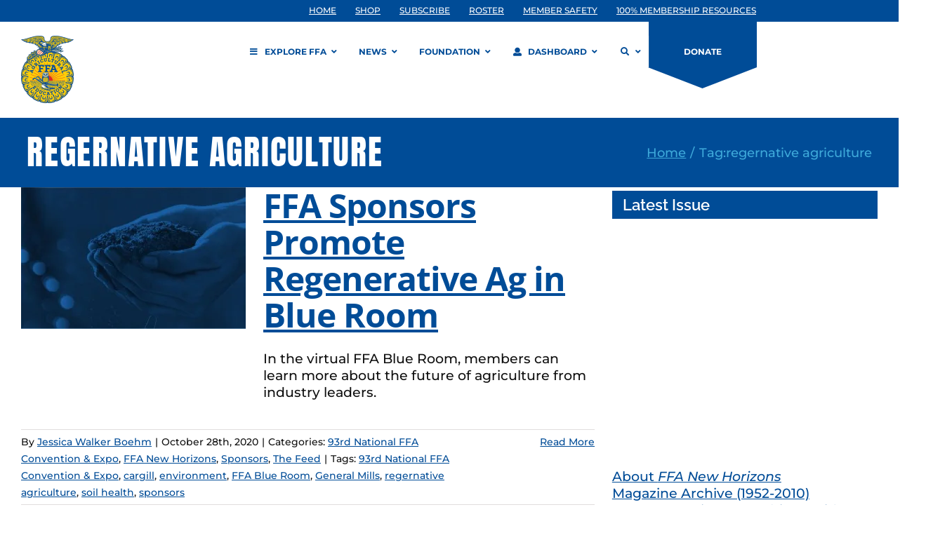

--- FILE ---
content_type: application/javascript
request_url: https://prism.app-us1.com/?a=609904086&u=https%3A%2F%2Fwww.ffa.org%2Ftag%2Fregernative-agriculture%2F
body_size: 123
content:
window.visitorGlobalObject=window.visitorGlobalObject||window.prismGlobalObject;window.visitorGlobalObject.setVisitorId('d87e008a-c399-48d3-acf1-d3b2ef508afb', '609904086');window.visitorGlobalObject.setWhitelistedServices('tracking', '609904086');